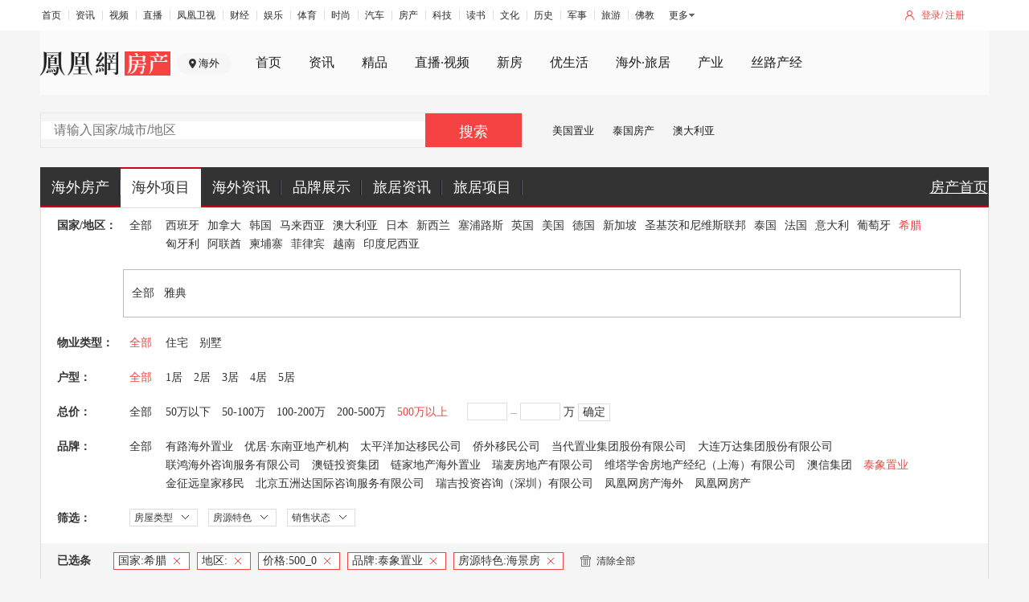

--- FILE ---
content_type: text/javascript; charset=utf-8
request_url: https://api.house.ifeng.com/common/sso/checkLogin?callback=CALLBACK544919966&appkey=8ff0dc3aac88fa7&returnUrl=https%253A%252F%252Fworld.ihouse.ifeng.com%252Flist%253Farea%253D1588%2526houseTag%253D6%2526nation%253D50023%2526price%253D500_0%2526company%253D37&sign=132112c195a2963eaa05621c4250e6ed
body_size: 235
content:
CALLBACK544919966({"errno":0,"ret":200,"data":{"isLogin":false,"url":"https:\/\/passport.ihouse.ifeng.com\/api\/direct\/checkLogin?returnUrl=https%253A%252F%252Fworld.ihouse.ifeng.com%252Flist%253Farea%253D1588%2526houseTag%253D6%2526nation%253D50023%2526price%253D500_0%2526company%253D37"},"msg":""})